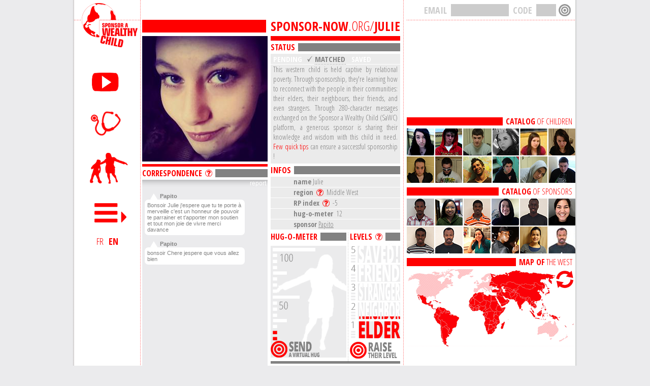

--- FILE ---
content_type: text/html; charset=UTF-8
request_url: https://www.sponsor-now.org/julie
body_size: 6241
content:
<!DOCTYPE HTML>
<html xmlns="http://www.w3.org/1999/xhtml" xmlns:og="http://ogp.me/ns#" xmlns:fb="http://www.facebook.com/2008/fbml" xml:lang="fr-ca" lang="fr-ca">
<head>
	<meta http-equiv="Content-Type" content="text/html; charset=utf-8" />
	<title>Sponsor Julie - Sponsor A Wealthy Child</title>
	
	<meta name="viewport" content="width=device-width">
	
	<meta name="description" content="Your friend needs 5 virtual hugs to activate their profil. Help them by clicking on their hug-o-meter." />
	
	<meta property="og:site_name" content="Sponsor A Wealthy Child" />
	<meta property="og:title" content="Sponsor Julie - Sponsor A Wealthy Child"/>
	<meta property="og:description" content="Your friend needs 5 virtual hugs to activate their profil. Help them by clicking on their hug-o-meter."/>
	<meta property="og:image" content="http://www.sponsor-now.org/all/images/photos/j/julie.jpg" />
	
	<script type="text/javascript" src="/all/js/jquery.min.js"></script>
	<script type="text/javascript" src="/all/js/jquery.easing.min.js"></script>
	<script type="text/javascript" src="/all/js/newsticker.js"></script>
	
	<link href="/all/css/style.css?t=1768962377" rel="stylesheet" media="screen">
	<link href='https://fonts.googleapis.com/css?family=Open+Sans+Condensed:300,700' rel='stylesheet' type='text/css'>
	<link href='https://fonts.googleapis.com/css?family=Open+Sans' rel='stylesheet' type='text/css'>
	
	   
	<script type="text/javascript" src="/all/js/fancy/jquery.fancybox.js?v=2.1.5"></script>
	<link rel="stylesheet" type="text/css" href="/all/js/fancy/jquery.fancybox.css?v=2.1.5" media="screen" />
   
	<link href="/favicon.ico" rel="shortcut icon" type="image/x-icon" />
   
	<script type="text/javascript">
	//<![CDATA[
	$(function(){
		$("ul#defilenews").liScroll();
		
		$(".poplacarte").click(function() {
			$.fancybox.open([
				{
					href : '/all/images/en/map-on.gif'
				}, {
					href : '/all/images/en/map-off.gif'
				}
			], {
				arrows    : false,
				nextClick : true,
				helpers : {
					thumbs : {
						width: 800,
						height: 369
					}
				}
			});
		});
		
		$(document).ready(function() {
			$(".vidYoutube").fancybox({
				maxWidth	: 800,
				maxHeight	: 600,
				fitToView	: true,
				autoSize	: true,
				closeClick	: false,
				openEffect	: 'none',
				closeEffect	: 'none'
			});
		});
		
	});
	//]]>
	</script>
	
		<script>
	  (function(i,s,o,g,r,a,m){i['GoogleAnalyticsObject']=r;i[r]=i[r]||function(){
	  (i[r].q=i[r].q||[]).push(arguments)},i[r].l=1*new Date();a=s.createElement(o),
	  m=s.getElementsByTagName(o)[0];a.async=1;a.src=g;m.parentNode.insertBefore(a,m)
	  })(window,document,'script','//www.google-analytics.com/analytics.js','ga');

	  ga('create', 'UA-57251670-2', 'auto');
	  ga('send', 'pageview');

	</script>
			    
</head>

<body>


<div class="centre">
	<div class="paddForBottom">
		<div class="conteneur">
				
				<div id="left">
					<a href="/" id="logo" class="logoen"></a>
					
					<ul id="mainMenu">
						<li class="lien1 lien1en"><a href="/infomercial/" title="Infomercials"></a></li>
						<li class="lien2 lien2en"><a href="/child-registration" title="Screening of relational poverty"></a></li>
						<li class="lien3 lien3en"><a href="/sponsor-registration" title="Sponsor a child"></a></li>
						<li class="lien4" id="moreMenu">
							<a href="javascript:return false;" id="linkMore"></a>
							<div id="menuSec" >
								<div id="contMenu">
									<div class="menuPart" >
										<ul>
											<li><a href="/about/" title="About"><strong>ABOUT</strong></a></li>
																						<li><a href="/infomercial/" title="Infomercials"><strong>INFO</strong>MERCIALS</a></li>
											<li><a href="/child-registration" title="Screening of relational poverty"><strong>SCREENING</strong> TEST </a></li>
											<li><a href="/sponsor-registration" title="Sponsor a child"><strong>SPONSOR</strong> A CHILD</a></li>
											<li><a href="/child-catalog" title="Catalog of children"><strong>CATALOG</strong> OF CHILDREN</a></li>
											<li><a href="/sponsor-catalog" title="Catalog of sponsors"><strong>CATALOG</strong> OF SPONSORS</a></li>
											<li class="last"><a href="/team/" title="Team"><strong>TEAM</strong></a></li>
										</ul>
									</div>
								</div>
							</div>
						</li>
					</ul>
					
					<script>
						$('a#linkMore').click(function() {
							var submenu = $('div#menuSec');
							if (submenu.is(":visible")) {
								submenu.fadeOut();
							} else {
								submenu.fadeIn();
							}
						});
						var submenu_active = false;

						$('div#menuSec').mouseenter(function() {
							submenu_active = true;
						});

						$('div#menuSec').mouseleave(function() {
							submenu_active = false;
							setTimeout(function() { if (submenu_active === false) $('div#menuSec').fadeOut(); }, 400);
						});
						
					</script>
					
					<div id="langues"><a href="https://www.parrainez.org" title="Français">FR</a><a href="https://www.sponsor-now.org" title="English"class="active">EN</a></div>
				</div>

				<div class="right">
				
										<div id="languesMobile"><a href="https://www.parrainez.org" title="Français"class="active">FR</a><a href="https://www.sponsor-now.org" title="English">EN</a></div>
					<a id="iconMenuMobile"></a>
					<div class="menuMobile">
						<ul>
							<li><a href="/about/" title="About"><strong>ABOUT</strong></a></li>
														<li><a href="/infomercial/" title="Infomercials"><strong>INFO</strong>MERCIALS</a></li>
							<li><a href="/child-registration" title="Screening of relational poverty"><strong>SCREENING</strong> TEST </a></li>
							<li><a href="/sponsor-registration" title="Sponsor a child"><strong>SPONSOR</strong> A CHILD</a></li>
							<li><a href="/child-catalog" title="Catalog of children"><strong>CATALOG</strong> OF CHILDREN</a></li>
							<li><a href="/sponsor-catalog" title="Catalog of sponsors"><strong>CATALOG</strong> OF SPONSORS</a></li>
							<li><a href="/team/" title="Team"><strong>TEAM</strong></a></li>
						</ul>
					</div>
					
					<script>
						$('a#iconMenuMobile').click(function() {
							$('div.menuMobile').slideToggle( "slow" );
						});
					</script>
										
					<div id="connexion"><form action="/julie" method="post" id="connexionFormu"><input type="hidden" name="connexvalid" value="1" /><input id="connexbtn" type="submit" tabindex="3" value="" disabled/><input type="password" maxlength="3" value="" tabindex="2" name="connexnip" id="connexnip" disabled/><label for="connexnip">CODE</label><input type="text" value="" name="connexcourriel" tabindex="1" id="connexcourriel" disabled/><label for="connexcourriel">EMAIL</label></form></div>
					
<div class="page ficheEnf">
	<img id="popupTips" src="/all/images/en/pop-up-tips-child.jpg" alt="" style="display:none;" />

	<img id="popupCorresp" src="/all/images/en/pop-up-correspondance.jpg" alt="" style="display:none;" />
	
	<script type="text/javascript">
		$(document).ready(function() {
			
			$('.fancybox').fancybox();
			
			$("#popCarte").click(function() {
				$.fancybox.open([
					{
						href : '/all/images/en/map-on.gif'
					}, {
						href : '/all/images/en/map-off.gif'
					}
				], {
					arrows    : false,
					nextClick : true,
					helpers : {
						thumbs : {
							width: 800,
							height: 369
						}
					}
				});
			});
			
						
						
			
			
		});
		
	</script>

		
	<div class="colg">
		<div id="margeTop"></div>
		<div id="urlEnf"><span><strong>SPONSOR-NOW</strong>.ORG/<strong>JULIE</strong></span></div>
		<div id="ficheG">
			<div id="photo">
									<img src="/all/images/photos/j/julie.jpg" width="247" alt="Julie" />
							</div>
			<div class="bandeRouge"></div>
			<div class="titre"><span>CORRESPONDENCE</span><a class="fancybox" href="#popupCorresp"></a></div>
			
						
<div id="contCorresp" >

	<div id="lienSignal"><a href="" onclick="return false;" title="report">report</a></div>
	
	<script type="text/javascript">
	$(document).ready(function() {
				$('#lienSignal a').click( function() {
						$.ajax({
				type: "POST",
				url: "/all/inc/ajax/signal.php",
				data: { url: window.location.href, language: 'en'},
				cache: false,
				success: function(html){
										$("#lienSignal").after(html);
				}
			});
			return false;
			
						return false;
			
		});
	});
	</script>

	<div id="correspondance" class="contentCorrest">
		<div class="blocCorresp"></div>
												<div class="blocCorresp blocG">
				<div class="headCorresp headG">
					<div class="infoCorresp">Papito <!--|--> </div>
				</div>
				<div class="txtCorresp">
					Bonsoir Julie j'espere que tu te porte à merveille c'est un honneur de pouvoir te parrainer et t'apporter mon soutien et tout mon joie de vivre merci davance				</div>
			</div>
								<div class="blocCorresp blocG">
				<div class="headCorresp headG">
					<div class="infoCorresp">Papito <!--|--> </div>
				</div>
				<div class="txtCorresp">
					bonsoir Chere jespere que vous allez bien<br />
				</div>
			</div>
					</div>
	
</div>

	
						
			<link rel="stylesheet" href="/all/js/scrollbar/scrollbar.css" />
			<script src="/all/js/scrollbar/scrollbar.js"></script>
			
			<script>
				(function($){
					$(window).load(function(){
						
						$(".contentCorrest").mCustomScrollbar({
							scrollButtons:{enable:true},
							theme:"dark-thin"
						});
						
					});
				})(jQuery);
			</script>
			
		</div>
		<div id="ficheD">
			<div class="bandeRouge"></div>
			<div class="titre"><span>STATUS</span></div>
			<div id="blocStatut">
				<div id="statut"><div>PENDING</div><div class="active">MATCHED</div><div>SAVED</div></div>
				<p>This western child is held captive by relational poverty. Through sponsorship, they're learning how to reconnect with the people in their communities: their elders, their neighbours, their friends, and even strangers. Through 280-character messages exchanged on the Sponsor a Wealthy Child (SaWC) platform, a generous sponsor is sharing their knowledge and wisdom with this child in need. <a class="fancybox" href="#popupTips" title="3 tips">Few quick tips</a> can ensure a successful sponsorship !</p>
				<p class="notParrainable" style="display:none;"><strong>CAUTION:</strong> THE CHILD IS NOT YET ELIGIBLE. THEY MUST RECEIVE A MINIMUM OF 5 VIRTUAL HUGS ON HUG-O-METER BELOW.</p>
			</div>
						<div id="popJumOk" style="display:none;"><h2>SUCCESSFUL PAIRING !</h2>
				<p>Send a message now to your child through the Correspondence tool on your profile. You will also find quick and simple tips to ensure a successful sponsorship. We are together, Turikumwe!</p></div>
			<div id="popJumKo" style="display:none;"><h2>ERROR</h2>
				<p>Pairing was not done properly.</p></div>
						<div id="contBtnParrainage" style="display:none;"><a href="" onclick="return false;" id="btnParrainage" title="" style="background:url(/all/images/en/btn-par.gif) no-repeat;"></a></div>
			<div class="titre"><span>INFOS</span></div>
			<div id="blocInfos">				
				<div class="lineInfos"><strong>name</strong> Julie</div>
				<div class="lineInfos"><span><strong>region</strong></span><a class="savoirPlus" id="popCarte" href="javascript:;"></a><span>Middle West</span></div>
				<div class="lineInfos"><span><strong>RP index</strong></span><a class="savoirPlus fancybox" href="#popupIndice"></a><span>-5</span></div>
				<div class="lineInfos"><span><strong>hug-o-meter</strong></span><span id="totalCalin">12</span></div>
				<div class="lineInfos"><strong>sponsor</strong> <a href="/by-papito" class="souligne" title="Fiche de Papito">Papito</a></div>			</div>
			
			<div id="popupIndice" style="width:400px;display: none;">
				<h2>RPi</h2>
				<p>The Relational Poverty Index (RPi) is calculated using the following four psycho-sociological indicators: relationship with elders, relationship with neighbours, relationship with strangers, and relationship with friends. A person with a RPi superior to 0 corresponds to a developed human being. A RPi between 0 and -8 corresponds to a developing human being. Between -9 and -16, the person is classified as least developed.<br /><br />


This four point analytical framework was schematized by researchers affiliated with Sponsor a Wealthy Child. Anyone interested in knowing their RPi can take the free screening test in the section <a href="http://www.sponsor-now.org/child-registration" title="Screening of RP">Screening of RP</a>.</p>			</div>

			
			<div id="calEtGrade">
				
				<script type="text/javascript"> 
					$(function() {$("#btnCalin").click(function(){$.ajax({type: "POST",url: "/all/inc/ajax/send_calin.php",data: { pseudo: "julie", language: "en" },cache: false,success: function(html){$("#messageCalin").html(html);}});return false;});});
				</script>
				
				<div id="colCalin">
					<div class="titre titreCalino"><span>HUG-O-METER</span></div>
					<div id="contCalino">
						<div class="rouge"></div>
						<script type="text/javascript"> 
							function rougeHeight(nbCalin)
							{
								// On a le nombre de calins, on veut monter la graduation en conséquence sachant que 100% = 171 px
								var hauteur_rouge
								
								if(nbCalin >= 100)
								{
									hauteur_rouge = 171;
								}
								else
								{
									hauteur_rouge = Math.floor((nbCalin * 171)/100);
								}
								$("#contCalino .rouge").css( "height", hauteur_rouge+'px' );
								
							}
							rougeHeight(12);
						</script>
						<div id="backCalino">
							<a href="" onclick="return false;" id="btnCalin" title="" style="background:url(/all/images/en/btn-calin.png) no-repeat;"></a>
						</div>
					</div>
					<div id="messageCalin"></div>
				</div>
				
				<div id="colGrade">
					<script>
</script>

<div id="popSauveOk" style="display:none;"><h2>enfant sauve</h2><p>texte concernant la suite</p></div>
<div class="titre"><span>LEVELS</span><a class="fancybox" href="#popupTips" title="3 trucs"></a></div>
<div id="contGrades">
	<div class="rouge"></div>
	<script type="text/javascript"> 
		// On monte les grades à la bonne hauteur
				$("#contGrades .rouge").css( "height", 44+'px' );
			
		$(document).ready(function() {
						$('#btnGrades').click( function() {
				$('#messageGrades').hide();
								var certainGrades = confirm("Êtes-vous certain de vouloir monter son niveau?");
				
				if (certainGrades == true)
				{
										$.ajax({
						type: "POST",
						url: "/all/inc/ajax/send_grade.php",
						data: { pseudo_enf: 'julie', language: 'en'},
						cache: false,
						success: function(html){
														$("#backGrades").after(html);
						}
					});
					return false;
				}
				else
				{
					return false;
				}
				
			});
		});
	</script>
	<div id="backGrades" style="background:url(/all/images/en/grades.png) no-repeat;">
				<a href="" onclick="return false;" id="btnGrades" title="" style="background:url(/all/images/en/btn-grades.png) no-repeat;"></a>
			</div>
</div>
<div id="messageGrades"></div>				</div>
			</div>
			
						<div id="photoPar">
				<div class="titre titrePhoto"><span>YOUR SPONSOR!</span></div>
				<a href="/by-papito" title="Papito"><img src="/all/images/photos/parrains/p/papito.jpg" width="255" alt="Papito" /></a>
				<a href="/by-papito" id="nomPhoto" title="Papito">Papito</a>
			</div>
						
		</div>
	</div>
	<div class="cold">
		<div id="ligneTop"></div>
				
<iframe width="332" height="187"  src="//www.youtube.com/embed/7WdDrCG84ng?rel=0&amp;showinfo=0" frameborder="0" allowfullscreen></iframe>

<h3><a href="/child-catalog" title="Catalog of children"><strong>CATALOG</strong> OF CHILDREN</a></h3>
				
<a href="/child-catalog" title="Catalog of sponsors"><img src="/all/images/banque-enfants.jpg" width="332" height="107" alt="Catalog of sponsors" /></a>
<h3><a href="/sponsor-catalog" title="Catalog of sponsors"><strong>CATALOG</strong> OF SPONSORS</a></h3>

<a href="/sponsor-catalog" title="More sponsors"><img src="/all/images/banque-parrains.jpg" width="332" height="108" alt="More sponsors" /></a>
<h3><span><strong>MAP OF</strong> THE WEST</span></h3>

<script type="text/javascript">
	$(document).ready(function() {
		
		$("#popCarteD").click(function() {
			$.fancybox.open([
				{
					href : '/all/images/en/map-on.gif'
				}, {
					href : '/all/images/en/map-off.gif'
				}
			], {
				arrows    : false,
				nextClick : true,
				helpers : {
					thumbs : {
						width: 800,
						height: 369
					}
				}
			});
		});
		
	});
</script>

<a id="popCarteD" href="javascript:;"><img src="/all/images/carte-dte.gif" width="332" height="153" alt="Locate the West" /></a>

<div style="float:left; width:332px; margin:10px 0 5px 0;">
<iframe src="//www.facebook.com/plugins/like.php?href=https%3A%2F%2Fwww.facebook.com%2FSponsorAWealthyChild&amp;width&amp;layout=button_count&amp;action=like&amp;show_faces=true&amp;share=false&amp;height=21" scrolling="no" frameborder="0" style="border:none; overflow:hidden; height:21px;" allowTransparency="true"></iframe>
</div>
<div style="float:left; width:332px; height:25px;">
<iframe src="//www.facebook.com/plugins/share_button.php?href=http%3A%2F%2Fwww.sponsor-now.org&amp;layout=button_count" scrolling="no" frameborder="0" style="border:none; overflow:hidden;" allowTransparency="true"></iframe>
</div>
<div style="float:left; width:332px;">
<a href="https://twitter.com/share" class="twitter-share-button" data-url="http://www.sponsor-now.org" data-text="Sponsor A Wealthy Child, a humanitarian campaign that turns the world upside down!">Tweet</a>
<script>!function(d,s,id){var js,fjs=d.getElementsByTagName(s)[0],p=/^http:/.test(d.location)?'http':'https';if(!d.getElementById(id)){js=d.createElement(s);js.id=id;js.src=p+'://platform.twitter.com/widgets.js';fjs.parentNode.insertBefore(js,fjs);}}(document, 'script', 'twitter-wjs');</script>
</div>
	
	</div>

</div>
			
			
				</div>
				
				<div class="clearer"></div>
			
			<div id="contBottom">
				
			</div>
		
		</div>
		<div id="contFooter">
	<div id="bandeGrise">
	</div>
	<div id="blocCentreFoot">
		<div id="blocWithMarge">
			<div id="blocCentreLien">
				<ul id="col1">
					<li><strong>GET INFORMED</strong></li>
					<li><a href="/" title="Home">Home</a></li>
					<li><a href="/about/" title="About">About</a></li>
					<li><a href="/the-facts/" title="The facts">The facts</a></li>
					<li><a href="/rules/" title="The rules">The rules</a></li>


				</ul>
				<ul id="col2">
					<li><strong>WATCH</strong></li>
					<li><a href="/infomercial/" title="All infomercials">All infomercials</a></li>
					<li><a href="/kevin" title="Kevin's Story">Kevin's Story</a></li>
					<li><a href="/megan" title="Megan's Story">Megan's Story</a></li>
					<li><a href="/zachary" title="Zachary's Story">Zachary's Story</a></li>
					<li><a href="/butterfly" title="Butterfly's Story">Butterfly's Story</a></li>
				</ul>
				<ul id="col3">
					<li><strong>PARTICIPATE</strong></li>
					<li><a href="/sponsor-registration/" title="Sponsor a child">Sponsor a child</a></li>
					<li><a href="/child-registration/" title="Subscribe as child">Subscribe as child</a></li>
					<li><a href="/child-registration/" title="Screening test">Screening test</a></li>
					<li><a href="/child-catalog/" title="Catalog of children">Catalog of children</a></li>
					<li><a href="/sponsor-catalog/" title="Catalog of sponsors">Catalog of sponsors</a></li>
					<li><a href="https://www.paypal.com/cgi-bin/webscr?cmd=_s-xclick&hosted_button_id=4V4PZ8KEMXTNY" target="_blank" title="Donate">Donate</a></li>
				</ul>
				<ul id="col4">
					<li><strong>SHARE</strong></li>
					<li><a onclick="window.open('https://www.facebook.com/sharer.php?u=https://www.sponsor-now.org', 'newWindow', 'width=500, height=320'); return false;" href="https://www.facebook.com/sharer.php?u=https://www.sponsor-now.org" target="_blank" title="Share on facebook">Facebook</a></li>
					<li><a onclick="window.open('https://twitter.com/home?status=Sponsor+A+Wealthy+Child%2C+a+humanitarian+campaign+that+turns+the+world+upside+down%21+-+https://www.sponsor-now.org', 'newWindow', 'width=500, height=300'); return false;" href="https://twitter.com/home?status=Sponsor+A+Wealthy+Child%2C+a+humanitarian+campaign+that+turns+the+world+upside+down%21+-+https://www.sponsor-now.org" target="_blank" title="Share on twitter">Twitter</a></li>
					<li><a href="https://www.youtube.com/user/SponsorAWealthyChild" title="Share on youtube" target="_blank">Youtube</a></li>
					<li><a onclick="window.open('https://plus.google.com/share?url=https://www.sponsor-now.org', 'newWindow', 'width=500, height=300'); return false;" href="https://plus.google.com/share?url=https://www.sponsor-now.org" target="_blank" title="Share on google+">Google+</a></li>
					<li><a href="https://www.paypal.com/cgi-bin/webscr?cmd=_s-xclick&hosted_button_id=4V4PZ8KEMXTNY" title="Paypal" target="_blank">Paypal</a></li>
				</ul>
				<ul id="col4">
					<li><strong>JOIN</strong></li>
					<li><a href="/team/" title="Contact">Contact</a></li>
					<li><a href="/team/" title="Team">Team</a></li>
					<li><a href="/thanks/" title="Thanks">Thanks</a></li>
					<li><a href="https://www.parrainez.org" title="Site en français">Site en français</a></li>
				</ul>
			</div>
		</div>
	</div>
</div>	</div>
</div>

</body>
</html>	

--- FILE ---
content_type: text/plain
request_url: https://www.google-analytics.com/j/collect?v=1&_v=j102&a=1033862278&t=pageview&_s=1&dl=https%3A%2F%2Fwww.sponsor-now.org%2Fjulie&ul=en-us%40posix&dt=Sponsor%20Julie%20-%20Sponsor%20A%20Wealthy%20Child&sr=1280x720&vp=1280x720&_u=IEBAAEABAAAAACAAI~&jid=1812584359&gjid=1223481394&cid=1916074744.1768962379&tid=UA-57251670-2&_gid=210814605.1768962379&_r=1&_slc=1&z=1324732984
body_size: -451
content:
2,cG-024L365B0B